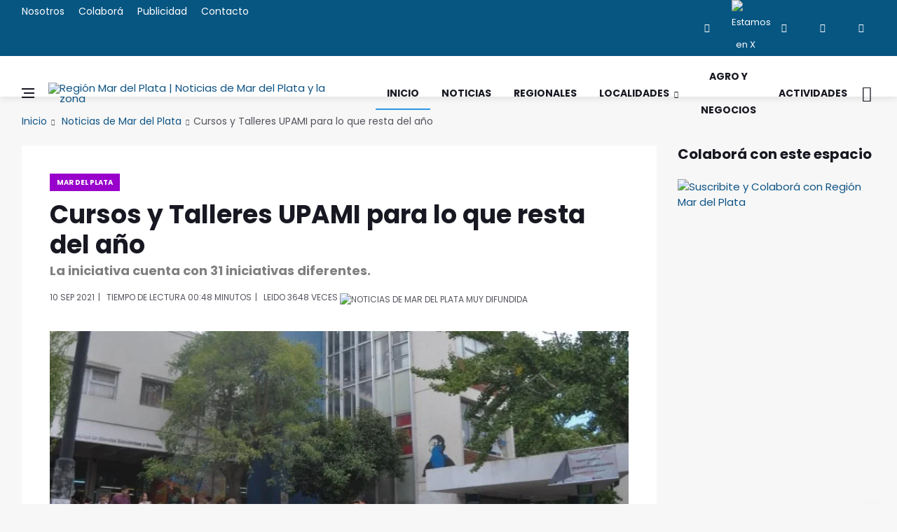

--- FILE ---
content_type: text/html
request_url: https://regionmardelplata.com/ver-noticia.asp?noticia=general-pueyrredon-cursos-y-talleres-upami-para-lo-que-resta-del-a%C3%B1o&codigo=13456
body_size: 9723
content:
<!DOCTYPE html>
<html lang="es-ES" xmlns:fb="http://ogp.me/ns/fb#">

<head><meta charset="utf-8"><title>Cursos y Talleres UPAMI para lo que resta del año | Noticias de Mar del Plata</title>
<link rel="dns-prefetch" href="//connect.facebook.net"><link rel="dns-prefetch" href="//fonts.gstatic.com"><link rel="dns-prefetch" href="//www.gstatic.com"><link rel="dns-prefetch" href="//fonts.googleapis.com"><link rel="dns-prefetch" href="//ajax.cloudflare.com"><link rel="dns-prefetch" href="//cdnjs.cloudflare.com"><link rel="dns-prefetch" href="//google-analytics.com"><link rel="dns-prefetch" href="//www.google-analytics.com"><link rel="dns-prefetch" href="//ssl.google-analytics.com">
<link rel="canonical" href="https://regionmardelplata.com/ver-noticia.asp?noticia=mar-del-plata-hoy-cursos-y-talleres-upami-para-lo-que-resta-del-ano&codigo=13456">
<script src="/cdn-cgi/scripts/7d0fa10a/cloudflare-static/rocket-loader.min.js" data-cf-settings="d14054cfc0bf109a87169a42-|49"></script><link rel="preload" href="https://fonts.googleapis.com/css2?family=Poppins:ital,wght@0,400;0,700;1,400&display=swap" as="style" onload="this.onload=null;this.rel='stylesheet'"/>
<meta name="theme-color" content="#075682"><meta name="msapplication-navbutton-color" content="#075682"><meta name="apple-mobile-web-app-status-bar-style" content="#075682"><meta name="viewport" content="width=device-width, initial-scale=1.0, maximum-scale=6.0, user-scalable=no, shrink-to-fit=no">
<meta name="description" content="La iniciativa cuenta con 31 iniciativas diferentes."><meta name="keywords" content="region, mar del plata, Cursos, Talleres, UPAMI, Para, Resta">
<meta name="author" content="Región Mar del Plata | Noticias de Mar del Plata y la zona"><script async src="js/lazysizes.min.js" type="d14054cfc0bf109a87169a42-text/javascript"></script>
<link rel="stylesheet" href="css/bootstrap.min.css" /><link rel="stylesheet" href="css/font-icons.css" /><link rel="stylesheet" href="css/style.css" />
<link rel="icon" type="image/ico" href="img/favicon.png"><link rel="apple-touch-icon" href="img/apple-touch-icon.png" /><link rel="apple-touch-icon" sizes="57x57" href="img/apple-touch-icon-57x57.png" /><link rel="apple-touch-icon" sizes="72x72" href="img/apple-touch-icon-72x72.png" /><link rel="apple-touch-icon" sizes="76x76" href="img/apple-touch-icon-76x76.png" /><link rel="apple-touch-icon" sizes="114x114" href="img/apple-touch-icon-114x114.png" /><link rel="apple-touch-icon" sizes="120x120" href="img/apple-touch-icon-120x120.png" /><link rel="apple-touch-icon" sizes="144x144" href="img/apple-touch-icon-144x144.png" /><link rel="apple-touch-icon" sizes="152x152" href="img/apple-touch-icon-152x152.png" /><link rel="apple-touch-icon" sizes="180x180" href="img/apple-touch-icon-180x180.png" />
<meta property="og:title" content="Mar del Plata | Cursos y Talleres UPAMI para lo que resta del año" /><meta property="og:url" content="https://regionmardelplata.com/ver-noticia.asp?noticia=mar-del-plata-hoy-cursos-y-talleres-upami-para-lo-que-resta-del-ano&codigo=13456" /><meta property="og:description" content="Cursos y Talleres UPAMI para lo que resta del año. Desde la Facultad de Ciencias de la Salud y Trabajo Social de la Universidad Nacional de Mar del Plata presentaron la Oferta de Cursos y Talleres UPAMI para el segundo cuatrimestre 2021.

Con el objetivo de promover un envejecimiento activo y salud" /><meta property="og:type" content="website" /><meta property="og:site_name" content="regionmardelplata.com" /><meta property="og:locale" content="es-AR" /><meta property="og:updated_time" content="9/10/2021" />
<meta property="og:image:width" content="200" /><meta property="og:image:height" content="200" /><meta property="og:image" content="https://regionmardelplata.com/admin/recursos/noticias/2021/2021-cursos-y-talleres-upami-para-lo-que-resta-del-ano.webp" /><meta name="twitter:image" content="https://regionmardelplata.com/admin/recursos/noticias/2021/2021-cursos-y-talleres-upami-para-lo-que-resta-del-ano.webp" /><meta name="twitter:site" content="@regionmardelok" />
<meta name="twitter:card" content="summary_large_image" /><meta name="twitter:title" content="Mar del Plata - Cursos y Talleres UPAMI para lo que resta del año" /><meta name="twitter:description" content="Cursos y Talleres UPAMI para lo que resta del año. Desde la Facultad de Ciencias de la Salud y Trabajo Social de la Universidad Nacional de Mar del Plata presentaron la Oferta de Cursos y Talleres UPAMI para el segundo cuatrimestre 2021.

Con el objetivo de promover un envejecimiento activo y salud" /><meta property="article:publisher" content="https://www.facebook.com/regionmardel" /><meta property="article:author" content="https://www.facebook.com/regionmardel" />
<meta property="article:tag" content="Cursos" /><meta property="article:tag" content="Talleres" /><meta property="article:tag" content="UPAMI" /><meta property="article:tag" content="Para" /><meta property="article:tag" content="Resta" />
<meta property="article:tag" content="Cursos y Talleres UPAMI para lo que resta del año" /><meta property="article:tag" content="Noticias de Mar del Plata" /><meta property="article:tag" content="Mar del Plata" /><meta property="article:tag" content="noticas Mar del Plata" /><meta property="article:tag" content="mar del plata y la región" /><meta property="article:tag" content="Noticias marplatenses" /><meta property="article:tag" content="Noticias de Mar del Plata" /><meta property="article:section" content="Mar del Plata" /><meta property="article:published_time" content="9/10/2021" /><meta property="fb:pages" content="114723915387476" /><meta name="dc.title" content="Mar del Plata - Cursos y Talleres UPAMI para lo que resta del año" /><meta name="dc.description" content="Cursos y Talleres UPAMI para lo que resta del año. Desde la Facultad de Ciencias de la Salud y Trabajo Social de la Universidad Nacional de Mar del Plata presentaron la Oferta de Cursos y Talleres UPAMI para el segundo cuatrimestre 2021.

Con el objetivo de promover un envejecimiento activo y salud" />
<meta name="dc.subject" content="noticias;información;Mar del Plata" /><meta name="dc.language" scheme="dcterms.rfc4646" content="es-ES" /><meta name="dc.publisher" scheme="dcterms.url" content="https://regionmardelplata.com" /><meta name="robots" content="index, follow" /><meta name="googlebot" content="index, follow" />
<script data-ad-client="ca-pub-7436978359032729" async src="https://pagead2.googlesyndication.com/pagead/js/adsbygoogle.js" type="d14054cfc0bf109a87169a42-text/javascript"></script>
<script async type="application/ld+json">{"@context": "http://schema.org","@type": "NewsArticle","genre":"News","mainEntityOfPage":{"@type": "WebPage","@id": "https://regionmardelplata.com/ver-noticia.asp?noticia=mar-del-plata-hoy-cursos-y-talleres-upami-para-lo-que-resta-del-ano&codigo=13456"},"headline": "Cursos y Talleres UPAMI para lo que resta del año","alternativeHeadline": "La iniciativa cuenta con 31 iniciativas diferentes.","url": "https://regionmardelplata.com/ver-noticia.asp?noticia=mar-del-plata-hoy-cursos-y-talleres-upami-para-lo-que-resta-del-ano&codigo=13456","image":[{"@context": "http://schema.org","@type": "ImageObject","url": "https://regionmardelplata.com/admin/recursos/noticias/2021/2021-cursos-y-talleres-upami-para-lo-que-resta-del-ano.webp","height": 360,"width": 860}],"dateCreated": "9/10/2021","datePublished": "9/10/2021","dateModified": "9/10/2021","description": "La iniciativa cuenta con 31 iniciativas diferentes.","articleBody": "Desde la Facultad de Ciencias de la Salud y Trabajo Social de la Universidad Nacional de Mar del Plata presentaron la Oferta de Cursos y Talleres UPAMI para el segundo cuatrimestre 2021.

Con el objetivo de promover un envejecimiento activo y saludable, desde un enfoque de derechos y con perspectiva de género, ofrecen 31 propuestas gratuitas que se cursan de manera virtual para personas afiliadas al PAMI.

El Programa UPAMI es coordinado por Lucrecia Albornoz y está conformado por cursos y talleres dictados por integrantes de la Facultad docentes, graduadas, extensionistas e investigadoras con formación y/o experiencias de trabajo con personas mayores.

Los interesados en participar de estos talleres pueden informarse o inscribirse por medio del portal  target=_blankhttps//comunidad.pami.org.ar/talleresycursos/inicio>Comunidad PAMI.","articleSection": "Mar del Plata","author": {"@type": "Organization","name": "Redacción Región Mar del Plata"},"keywords": ["Noticia, Mar del Plata, Cursos, Talleres, UPAMI, Para, Resta"],"publisher": {"@type": "NewsMediaOrganization","name": "Región Mar del Plata","url": "https://regionmardelplata.com","logo": {"@type": "ImageObject","url": "https://regionmardelplata.com/img/logo.png","width": 260,"height": 42}},"speakable": {"@type": "SpeakableSpecification","xpath": ["/html/head/meta[@property='og:title']/@content","/html/head/meta[@name='description']/@content"]},"address": "Mar del Plata","sameAs": ["https://www.facebook.com/regionmardelplata","https://twitter.com/regionmardel","https://linkedin.com/company/region-mar-del-plata","https://www.instagram.com/regionmardel"]}</script>
</head>
<body class="bg-light style-fashion">
<div id="fb-root"></div>
<script type="d14054cfc0bf109a87169a42-text/javascript">(function(d, s, id) {var js, fjs = d.getElementsByTagName(s)[0];if (d.getElementById(id)) return;js = d.createElement(s); js.id = id;js.src = "//connect.facebook.net/es_ES/sdk.js#xfbml=1&version=v2.8&appId=166552123422773";fjs.parentNode.insertBefore(js, fjs);}(document, 'script', 'facebook-jssdk'));</script>
<div class="content-overlay"></div>
<header class="sidenav" id="sidenav"><div class="sidenav__close"><button class="sidenav__close-button" id="sidenav__close-button" aria-label="close sidenav"><i class="ui-close sidenav__close-icon"></i></button></div><nav class="sidenav__menu-container"><ul class="sidenav__menu" role="menubar"><h3 class="sidenav__menu-url"><strong>Noticias de Mar del Plata y Zona</strong></h3><li><a title="Página Principal de Región Mar del Plata | Noticias de Mar del Plata y la zona" href="index.asp" class="sidenav__menu-url">Inicio</a></li><li><a title="Noticias de Región Mar del Plata" href="noticias-region-mar-del-plata.asp?cmd=reset" class="sidenav__menu-url">Noticias</a></li><li><a title="Noticias de Región Mar del Plata" href="noticias-region.asp?categoria=1&region=Regionales&cmd=reset" class="sidenav__menu-url">Regionales</a></li><li><a title="Localidades de Región Mar del Plata" href="#" class="sidenav__menu-url">Localidades</a><button class="sidenav__menu-toggle" aria-haspopup="true" aria-label="Open dropdown"><i class="ui-arrow-down"></i></button><ul class="sidenav__menu-dropdown"><li><a class="sidenav__menu-url" title="Noticias de Balcarce" href="noticias-region.asp?categoria=7&start=1">Balcarce</a></li><li><a class="sidenav__menu-url" title="Noticias de Miramar y General Alvarado" href="noticias-region.asp?categoria=10&start=1">General Alvarado</a></li><li><a class="sidenav__menu-url" title="Noticias de Mar del Plata y General Pueyrredon" href="noticias-region.asp?categoria=9&start=1">General Pueyrredon</a></li><li><a class="sidenav__menu-url" title="Noticias de Loberia" href="noticias-region.asp?categoria=4&start=1">Loberia</a></li><li><a class="sidenav__menu-url" title="Noticias de Mar Chiquita" href="noticias-region.asp?categoria=6&start=1">Mar Chiquita</a></li><li><a class="sidenav__menu-url" title="Noticias de Necochea" href="noticias-region.asp?categoria=3&start=1">Necochea</a></li><li><a class="sidenav__menu-url" title="Noticias de Tandil" href="noticias-region.asp?categoria=8&start=1">Tandil</a></li><li><a class="sidenav__menu-url" title="Noticias de Villa Gesell" href="noticias-region.asp?categoria=5&start=1">Villa Gesell</a></li></ul></li><li><a title="Turismo en Mar del Plata y zona" href="#" class="sidenav__menu-url">Turismo</a><button class="sidenav__menu-toggle" aria-haspopup="true" aria-label="Open dropdown"><i class="ui-arrow-down"></i></button><ul class="sidenav__menu-dropdown"><li><a  class="sidenav__menu-url" title="Balcarce" href="ver-ciudad-bonaerense.asp?codigo=7">Balcarce</a></li><li><a class="sidenav__menu-url" title="Miramar y General Alvarado" href="ver-ciudad-bonaerense.asp?codigo=10">General Alvarado</a></li><li><a class="sidenav__menu-url" title="Mar del Plata y General Pueyrredon" href="ver-ciudad-bonaerense.asp?codigo=9">General Pueyrredon</a></li><li><a class="sidenav__menu-url" title="Loberia" href="ver-ciudad-bonaerense.asp?codigo=4">Loberia</a></li><li><a class="sidenav__menu-url" title="Mar Chiquita" href="ver-ciudad-bonaerense.asp?codigo=6">Mar Chiquita</a></li><li><a class="sidenav__menu-url" title="Necochea" href="ver-ciudad-bonaerense.asp?codigo=3">Necochea</a></li><li><a class="sidenav__menu-url" title="Tandil" href="ver-ciudad-bonaerense.asp?codigo=8">Tandil</a></li><li><a class="sidenav__menu-url" title="Villa Gesell" href="ver-ciudad-bonaerense.asp?codigo=5">Villa Gesell</a></li></ul></li><li><a title="Agro y Negocios en Región Mar del Plata" href="noticias-region.asp?categoria=0&region=Agro-y-Negocios&cmd=reset" class="sidenav__menu-url">Agro y Negocios</a></li><li><a title="Conciertos, Recitales y Eventos de Mar del Plata y la región" href="actividades-region-mar-del-plata.asp" class="sidenav__menu-url">Actividades Zonales</a></li><li><a title="Contacte a Región Mar del Plata" href="consultas.asp" class="sidenav__menu-url">Contacto</a></li></ul></nav><div class="socials sidenav__socials"><a href="https://www.facebook.com/regionmardel" target="_blank" class="social social-facebook" title="Facebook"><i class="ui-facebook"></i></a><a href="https://twitter.com/regionmardelok" target="_blank" class="social social-twitter" title="Estamos en X"><img src="img/x.webp" alt="Estamos en X"  title="Estamos en X" height="12" width="12"></a><a href="https://instagram.com/regionmardelok" target="_blank" class="social social-instagram" title="Instagram"><i class="ui-instagram"></i></a><a href="http://linkedin.com/company/region-mar-del-plata" target="_blank" class="social social-linkedin" title="Linkedin"><i class="ui-linkedin"></i></a><a href="https://www.youtube.com/channel/UC8dsJMYge2GBONe4HLomHKg" target="_blank" class="social social-youtube" title="Youtube"><i class="ui-youtube"></i></a></div></header>
<main class="main oh" id="main">
<div class="top-bar d-none d-lg-block"><div class="container"><div class="row"><div class="col-lg-6"><ul class="top-menu"><li><a title="Sobre el equipo de Región Mar del Plata" href="nosotros.asp">Nosotros</a></li><li><a title="Cómo colaborar con Región Mar del Plata" href="colabora.asp">Colaborá</a></li><li><a title="Para publicitar en Región Mar del Plata" href="publicidad.asp">Publicidad</a></li><li><a title="Contacte a Región Mar del Plata" href="consultas.asp">Contacto</a></li></ul></div><div class="col-lg-6"><div class="socials nav__socials socials--nobase socials--white justify-content-end"><a href="https://www.facebook.com/regionmardel" target="_blank" class="social social-facebook" title="Facebook"><i class="ui-facebook"></i></a><a href="https://twitter.com/regionmardelok" target="_blank" class="social social-twitter" title="Estamos en X"><img src="img/x.webp" title="Estamos en X" alt="Estamos en X" height="12" width="12"></a><a href="https://instagram.com/regionmardelok" target="_blank" class="social social-instagram" title="Instagram"><i class="ui-instagram"></i></a><a href="http://linkedin.com/company/region-mar-del-plata" target="_blank" class="social social-linkedin" title="Linkedin"><i class="ui-linkedin"></i></a><a href="https://www.youtube.com/channel/UC8dsJMYge2GBONe4HLomHKg" target="_blank" class="social social-youtube" title="Youtube"><i class="ui-youtube"></i></a></div></div></div></div></div>       
<header class="nav">
<div class="nav__holder nav--sticky"><div class="container relative"><div class="flex-parent">
<button class="nav-icon-toggle" id="nav-icon-toggle" aria-label="Abrir Menú Lateral"><span class="nav-icon-toggle__box"><span class="nav-icon-toggle__inner"></span></span></button> 
<a href="\" title="Noticias y Actividades de Mar del Plata y su zona de influencia. Turismo regional" class="logo"><img width="260" height="42" class="logo__img" src="img/logo.webp" srcset="img/logo.webp 1x, img/logo@2x.webp 2x" alt="Región Mar del Plata | Noticias de Mar del Plata y la zona" title="Noticias y Actividades de Mar del Plata y su zona de influencia. Turismo regional"></a>
<nav class="flex-child nav__wrap d-none d-lg-block"><ul class="nav__menu"><li class="active"><a title="Región Mar del Plata | Noticias de Mar del Plata y la zona" href="\">Inicio</a></li><li><a title="Noticias de Mar del Plata y la Zona" href="noticias-region-mar-del-plata.asp?cmd=reset">Noticias</a></li><li><a title="Noticias del Sudeste bonaerense" href="noticias-region.asp?categoria=1&region=Regionales&cmd=reset">Regionales</a></li><li class="nav__dropdown"><a href="#" title="Ciudades del Sudeste bonaerense">Localidades</a><ul class="nav__dropdown-menu"><li><a title="Noticias de Balcarce" href="noticias-region.asp?categoria=7&start=1">Balcarce</a></li><li><a title="Noticias de Miramar y General Alvarado" href="noticias-region.asp?categoria=10&start=1">General Alvarado</a></li><li><a title="Noticias de Mar del Plata y General Pueyrredon" href="noticias-region.asp?categoria=9&start=1">General Pueyrredon</a></li><li><a title="Noticias de Loberia" href="noticias-region.asp?categoria=4&start=1">Loberia</a></li><li><a title="Noticias de Mar Chiquita" href="noticias-region.asp?categoria=6&start=1">Mar Chiquita</a></li><li><a title="Noticias de Necochea" href="noticias-region.asp?categoria=3&start=1">Necochea</a></li><li><a title="Noticias de Tandil" href="noticias-region.asp?categoria=8&start=1">Tandil</a></li><li><a title="Noticias de Villa Gesell" href="noticias-region.asp?categoria=5&start=1">Villa Gesell</a></li></ul></li>
<li><a title="Agro y Negocios" href="noticias-region.asp?categoria=0&region=Agro-y-Negocios&cmd=reset">Agro y Negocios</a></li>
<li><a title="Espectáculos, Recitales, Conciertos en Mar del Plata y la Zona" href="actividades-region-mar-del-plata.asp">Actividades</a></li></ul> 
</nav> 
<div class="nav__right"><div class="nav__right-item nav__search"><a title="Buscar una Noticia de Mar del Plata y la Región" href="#" class="nav__search-trigger" id="nav__search-trigger"><i class="ui-search nav__search-trigger-icon"></i></a><div class="nav__search-box" id="nav__search-box"><form class="nav__search-form" method="get" action="noticias-region-mar-del-plata.asp?psearch="><input type="text" name="psearch" placeholder="¿Qué noticia buscas?..." class="nav__search-input"><button type="submit" class="search-button btn btn-lg btn-color btn-button"><i class="ui-search nav__search-icon"></i></button></form></div></div></div></div></div></div>
</header> 	

<div class="container">
<ul class="breadcrumbs">
<li class="breadcrumbs__item"><a title="Región Mar del Plata | Noticias de Mar del Plata y la zona" href="index.asp">Inicio</a></li>
<li class="breadcrumbs__item"><a title="Noticias de Mar del Plata" href="noticias-region.asp?categoria=9">Noticias de Mar del Plata</a></li><li class="breadcrumbs__item breadcrumbs__item--current">Cursos y Talleres UPAMI para lo que resta del año</li>		
</ul>
</div>
<div class="main-container container" id="main-container">
<div class="row"><div class="col-lg-9 blog__content mb-72">
<div class="content-box">           
<article class="entry mb-0">
<div class="single-post__entry-header entry__header">
<a title="Noticias de General Pueyrredon" href="noticias-region.asp?categoria=9&region=general-pueyrredon" class="entry__meta-category entry__meta-category--label entry__meta-category--9-">Mar del Plata</a>
<h1 class="single-post__entry-title">Cursos y Talleres UPAMI para lo que resta del año</h1>
<h5>La iniciativa cuenta con 31 iniciativas diferentes.</h5>
<div class="entry__meta-holder">
<ul class="entry__meta">
<li>
10 Sep 2021</li>
<li>Tiempo de Lectura 00:48	minutos</li>
<li><span>leido </span>3648 veces <img alt='Noticias de Mar del Plata MUY difundida' title='Noticias de Mar del Plata MUY difundida' class='fuego' src=img/fuego.webp></li>
</ul>
</div></div> 
<div class="entry__img-holder"><script src="/cdn-cgi/scripts/7d0fa10a/cloudflare-static/rocket-loader.min.js" data-cf-settings="d14054cfc0bf109a87169a42-|49"></script><img src="admin/recursos/noticias/2021/2021-cursos-y-talleres-upami-para-lo-que-resta-del-ano.webp" onerror="this.src='img/sin-imagen-2.webp';" alt="Noticias de Mar del Plata. Cursos y Talleres UPAMI para lo que resta del año" title="Noticias de Mar del Plata. Cursos y Talleres UPAMI para lo que resta del año" class="type:primaryImage entry__img_gral"></div>
<div class="entry__article-wrap"><div class="entry__share"><div class="sticky-col">
<div class="socials socials--rounded socials--large">
<a class="social social-facebook" href="https://www.facebook.com/sharer/sharer.php?u=https://regionmardelplata.com/ver-noticia.asp?codigo=13456" aria-label="facebook" data-toggle="tooltip" title="Compartir en facebook"><i class="ui-facebook"></i></a>
<a class="social social-twitter" href="https://twitter.com/intent/tweet?text=Cursos y Talleres UPAMI para lo que resta del año @regionmardelok %20%23Talleres %20%23MardelPlata%20%23MardelPlata en https://regionmardelplata.com/ver-noticia.asp?codigo=13456" data-toggle="tooltip" aria-label="twitter" title="Compartir en X"><img src="img/x.webp" title="Estamos en X" height="15" width="15"></a>
<a href="#" onclick="if (!window.__cfRLUnblockHandlers) return false; Enviar_Whatsapp('Te sugiero mires esta Noticia de Región Mar del Plata, seguramente te será muy interesante https://regionmardelplata.com/ver-noticia.asp?noticia=mar-del-plata-hoy-cursos-y-talleres-upami-para-lo-que-resta-del-ano&codigo=13456'); return false" class="social social-whatsapp" title="Compartí esta Noticia con Amigos en WhatsApp" target="_blank" aria-label="whatsapp" data-cf-modified-d14054cfc0bf109a87169a42-=""><i class="ui-whatsapp"></i></a>
<a class="social social-email" href="/cdn-cgi/l/email-protection#[base64]" title="Recomendá esta Noticia" target="_blank" aria-label="email"><i class="ui-email"></i></a>
<a class="social social-pinterest" href="https://pinterest.com/pin/create/button/?url=https://regionmardelplata.com/ver-noticia.asp?noticia=mar-del-plata-hoy-cursos-y-talleres-upami-para-lo-que-resta-del-ano&codigo=13456&media=https://regionmardelplata.com/admin/recursos/noticias/2021/2021-cursos-y-talleres-upami-para-lo-que-resta-del-ano.webp&description=Región+Mar+del+Plata+|+Noticias+de+Mar+del+Plata+y+la+zona+Cursos+y+Talleres+UPAMI+para+lo+que+resta+del+año" title="pinterest" target="_blank" aria-label="pinterest"><i class="ui-pinterest"></i></a>
</div></div></div> 
<div class="entry__article">

<p>Desde la Facultad de Ciencias de la Salud y Trabajo Social de la Universidad Nacional de Mar del Plata presentaron la Oferta de Cursos y Talleres UPAMI para el segundo cuatrimestre 2021.<br><br>Con el objetivo de promover un envejecimiento activo y saludable, desde un enfoque de derechos y con perspectiva de género, ofrecen 31 propuestas gratuitas que se cursan de manera virtual para personas afiliadas al PAMI.<br><br>El Programa UPAMI es coordinado por Lucrecia Albornoz y está conformado por cursos y talleres dictados por integrantes de la Facultad (docentes, graduadas, extensionistas e investigadoras) con formación y/o experiencias de trabajo con personas mayores.<br><br>Los interesados en participar de estos talleres pueden informarse o inscribirse por medio del portal <a target='_blank' href='https://comunidad.pami.org.ar/talleresycursos/inicio'>Comunidad PAMI</a>.</p>

<div class="entry__tags pb-40">
<i class="ui-tags"></i>
<span class="entry__tags-label">Tags:</span>
<a rel='tag'>Cursos</a><a rel='tag'>Talleres</a><a rel='tag'>UPAMI</a>					
<a title="Noticias de Mar del Plata" href="noticias-region.asp?categoria=9&region=general-pueyrredon" rel="tag">General Pueyrredon</a>					

<a title="Noticias de General Pueyrredon" href="noticias-region.asp?categoria=9&region=general-pueyrredon" rel="tag">Mar del Plata</a>
													
</div>
<div class="col-lg-3 col-md-3 pt-16">
<div class="fb-like" data-href="https://regionmardelplata.com/ver-noticia.asp?noticia=mar-del-plata-hoy-cursos-y-talleres-upami-para-lo-que-resta-del-ano&codigo=13456" data-layout="button_count" data-action="like" data-size="large" data-show-faces="true" data-share="false"></div>
</div></div></div>
<h4 class="page-header"><i class="fa fa-comment-o"></i> Nos interesan tus comentarios de esta noticia de Mar del Plata</h4>	
<div class="fb-comments" data-href="https://regionmardelplata.com/ver-noticia.asp?noticia=mar-del-plata-hoy-cursos-y-talleres-upami-para-lo-que-resta-del-ano&codigo=13456" data-width="100%" data-num-posts="10" data-order-by="social" style="width: 100%;"></div>														

<div class="text-center pt-16">
<!-- Todo el Largo -->
<ins class="adsbygoogle" style="display:inline-block;width:728px;height:90px" data-ad-client="ca-pub-7436978359032729" data-ad-slot="7134868342"></ins>
<script data-cfasync="false" src="/cdn-cgi/scripts/5c5dd728/cloudflare-static/email-decode.min.js"></script><script type="d14054cfc0bf109a87169a42-text/javascript">(adsbygoogle = window.adsbygoogle || []).push({});</script>
</div>

<section class="section related-posts mt-40 mb-0">
<div class="title-wrap title-wrap--line title-wrap--pr"><h4 class="page-header">Ahora más Noticias de Mar del Plata</h4></div>
<div id="owl-posts-3-items" class="owl-carousel owl-theme owl-carousel--arrows-outside">
		  	  
<article class="entry thumb thumb--size-1">
<div class="entry__img-holder thumb__img-holder" style="background-image: url('admin/recursos/noticias/2026/2026-las-formas-en-las-que-el-country-impactara-en-el-bosque-y-la-mini.webp');">
<div class="bottom-gradient"></div> 
<div class="thumb-text-holder thumb-text-holder--4">
<h2 class="thumb-entry-title">
<a title="General Pueyrredon. Las formas en las que el country impactará en el bosque y la zona" href="ver-noticia.asp?noticia=mar-del-plata-ahora-las-formas-en-las-que-el-country-impactara-en-el-bosque-y-la-zona&codigo=25013">Las formas en las que el country impactará en el bosque y la zona</a>
</h2>
</div>
<a class="thumb-url" title="General Pueyrredon. Las formas en las que el country impactará en el bosque y la zona" href="ver-noticia.asp?noticia=mar-del-plata-ahora-las-formas-en-las-que-el-country-impactara-en-el-bosque-y-la-zona&codigo=25013"></a>
</div>
</article>
		  	  
<article class="entry thumb thumb--size-1">
<div class="entry__img-holder thumb__img-holder" style="background-image: url('admin/recursos/noticias/2026/2026-la-fragata-libertad-llego-a-mar-del-plata-y-abre-sus-puertas-mini.webp');">
<div class="bottom-gradient"></div> 
<div class="thumb-text-holder thumb-text-holder--4">
<h2 class="thumb-entry-title">
<a title="General Pueyrredon. La fragata Libertad llegó a Mar del Plata y abre sus puertas al público" href="ver-noticia.asp?noticia=mar-del-plata-hoy-la-fragata-libertad-llego-a-mar-del-plata-y-abre-sus-puertas-al-publico&codigo=25010">La fragata Libertad llegó a Mar del Plata y abre sus puertas al público</a>
</h2>
</div>
<a class="thumb-url" title="General Pueyrredon. La fragata Libertad llegó a Mar del Plata y abre sus puertas al público" href="ver-noticia.asp?noticia=mar-del-plata-hoy-la-fragata-libertad-llego-a-mar-del-plata-y-abre-sus-puertas-al-publico&codigo=25010"></a>
</div>
</article>
		  	  
<article class="entry thumb thumb--size-1">
<div class="entry__img-holder thumb__img-holder" style="background-image: url('admin/recursos/noticias/2026/2026-operativo-de-limpieza-y-puesta-en-valor-en-plaza-belgrano-mini.webp');">
<div class="bottom-gradient"></div> 
<div class="thumb-text-holder thumb-text-holder--4">
<h2 class="thumb-entry-title">
<a title="General Pueyrredon. Operativo de limpieza y puesta en valor en Plaza Belgrano" href="ver-noticia.asp?noticia=mar-del-plata-ahora-operativo-de-limpieza-y-puesta-en-valor-en-plaza-belgrano&codigo=25005">Operativo de limpieza y puesta en valor en Plaza Belgrano</a>
</h2>
</div>
<a class="thumb-url" title="General Pueyrredon. Operativo de limpieza y puesta en valor en Plaza Belgrano" href="ver-noticia.asp?noticia=mar-del-plata-ahora-operativo-de-limpieza-y-puesta-en-valor-en-plaza-belgrano&codigo=25005"></a>
</div>
</article>
		  	  
<article class="entry thumb thumb--size-1">
<div class="entry__img-holder thumb__img-holder" style="background-image: url('admin/recursos/noticias/2026/2026-prevencion-y-controles-gratuitos-de-cancer-de-piel-en-mar-de-mini.webp');">
<div class="bottom-gradient"></div> 
<div class="thumb-text-holder thumb-text-holder--4">
<h2 class="thumb-entry-title">
<a title="General Pueyrredon. Prevención y controles gratuitos de cáncer de piel en Mar del Plata" href="ver-noticia.asp?noticia=mar-del-plata-ahora-prevencion-y-controles-gratuitos-de-cancer-de-piel-en-mar-del-plata&codigo=24999">Prevención y controles gratuitos de cáncer de piel en Mar del Plata</a>
</h2>
</div>
<a class="thumb-url" title="General Pueyrredon. Prevención y controles gratuitos de cáncer de piel en Mar del Plata" href="ver-noticia.asp?noticia=mar-del-plata-ahora-prevencion-y-controles-gratuitos-de-cancer-de-piel-en-mar-del-plata&codigo=24999"></a>
</div>
</article>
		  	  
<article class="entry thumb thumb--size-1">
<div class="entry__img-holder thumb__img-holder" style="background-image: url('admin/recursos/noticias/2026/2026-la-fragata-libertad-abre-al-publico-en-mar-del-plata-mini.webp');">
<div class="bottom-gradient"></div> 
<div class="thumb-text-holder thumb-text-holder--4">
<h2 class="thumb-entry-title">
<a title="General Pueyrredon. La fragata Libertad abre al público en Mar del Plata" href="ver-noticia.asp?noticia=mar-del-plata-ahora-la-fragata-libertad-abre-al-publico-en-mar-del-plata&codigo=24995">La fragata Libertad abre al público en Mar del Plata</a>
</h2>
</div>
<a class="thumb-url" title="General Pueyrredon. La fragata Libertad abre al público en Mar del Plata" href="ver-noticia.asp?noticia=mar-del-plata-ahora-la-fragata-libertad-abre-al-publico-en-mar-del-plata&codigo=24995"></a>
</div>
</article>
 				  
</div> 
<div class="text-center"><ins class="adsbygoogle" style="display:inline-block;width:728px;height:90px" data-ad-client="ca-pub-7436978359032729" data-ad-slot="8964817159"></ins><script type="d14054cfc0bf109a87169a42-text/javascript">(adsbygoogle = window.adsbygoogle || []).push({});</script></div> 
</section>            
</article> 
</div> 
</div> 

<aside class="col-lg-3 sidebar sidebar--right-remover">

<aside class="widget widget-latest-videos"><h4 class="widget-title">Colaborá con este espacio</h4><a title="Suscribite a Región Mar del Plata" target="blank" href="colabora.asp"><img title="Suscribite y Colaborá con Región Mar del Plata" alt="Suscribite y Colaborá con Región Mar del Plata" width="100%" src="img/banner-colaboracion.webp"></a></aside>
<aside class="widget widget-popular-posts text-center"><ins class="adsbygoogle" style="display:inline-block;width:280px;height:600px" data-ad-client="ca-pub-7436978359032729" data-ad-slot="7765423739"></ins><script type="d14054cfc0bf109a87169a42-text/javascript">(adsbygoogle = window.adsbygoogle || []).push({});</script></aside>
<aside class="widget widget-latest-videos">
<h4 class="widget-title">Más Noticias de Hoy</h4>

<article class="entry">
<div class="entry__img-holder"><a title="Necochea. Scouts de todo el país participan del campamento nacional en Necochea" href="ver-noticia.asp?noticia=necochea-hoy-scouts-de-todo-el-pais-participan-del-campamento-nacional-en-necochea&codigo=25016"><div class="thumb-container thumb-50"><script src="/cdn-cgi/scripts/7d0fa10a/cloudflare-static/rocket-loader.min.js" data-cf-settings="d14054cfc0bf109a87169a42-|49"></script><img data-src="admin/recursos/noticias/2026/2026-scouts-de-todo-el-pais-participan-del-campamento-nacional-en-mini.webp" onerror="this.src='img/sin-imagen.webp';" class="entry__img lazyload" title="Necochea. Scouts de todo el país participan del campamento nacional en Necochea" alt="Necochea. Scouts de todo el país participan del campamento nacional en Necochea"></div></a></div>
<div class="entry__body"><div class="entry__header"><h2 class="entry__title"><a title="Necochea. Scouts de todo el país participan del campamento nacional en Necochea" href="ver-noticia.asp?noticia=necochea-hoy-scouts-de-todo-el-pais-participan-del-campamento-nacional-en-necochea&codigo=25016">Necochea. Scouts de todo el país participan del campamento nacional en Necochea</a></h2></div></div>
</article>

<article class="entry">
<div class="entry__img-holder"><a title="Turismo. Turismo en Tandil: consejos oficiales para visitantes responsables" href="ver-noticia.asp?noticia=turismo-ahora-turismo-en-tandil-consejos-oficiales-para-visitantes-responsables&codigo=25015"><div class="thumb-container thumb-50"><script src="/cdn-cgi/scripts/7d0fa10a/cloudflare-static/rocket-loader.min.js" data-cf-settings="d14054cfc0bf109a87169a42-|49"></script><img data-src="admin/recursos/noticias/2026/2026-turismo-en-tandil-consejos-oficiales-para-visitantes-respon-mini.webp" onerror="this.src='img/sin-imagen.webp';" class="entry__img lazyload" title="Turismo. Turismo en Tandil: consejos oficiales para visitantes responsables" alt="Turismo. Turismo en Tandil: consejos oficiales para visitantes responsables"></div></a></div>
<div class="entry__body"><div class="entry__header"><h2 class="entry__title"><a title="Turismo. Turismo en Tandil: consejos oficiales para visitantes responsables" href="ver-noticia.asp?noticia=turismo-ahora-turismo-en-tandil-consejos-oficiales-para-visitantes-responsables&codigo=25015">Turismo. Turismo en Tandil: consejos oficiales para visitantes responsables</a></h2></div></div>
</article>

<article class="entry">
<div class="entry__img-holder"><a title="Agro y Negocios. La Sociedad Rural celebró el acuerdo entre Mercosur y Unión Europea" href="ver-noticia.asp?noticia=agro-y-negocios-hoy-la-sociedad-rural-celebro-el-acuerdo-entre-mercosur-y-union-europea&codigo=25014"><div class="thumb-container thumb-50"><script src="/cdn-cgi/scripts/7d0fa10a/cloudflare-static/rocket-loader.min.js" data-cf-settings="d14054cfc0bf109a87169a42-|49"></script><img data-src="admin/recursos/noticias/2026/2026-la-sociedad-rural-celebro-el-acuerdo-entre-mercosur-y-union--mini.webp" onerror="this.src='img/sin-imagen.webp';" class="entry__img lazyload" title="Agro y Negocios. La Sociedad Rural celebró el acuerdo entre Mercosur y Unión Europea" alt="Agro y Negocios. La Sociedad Rural celebró el acuerdo entre Mercosur y Unión Europea"></div></a></div>
<div class="entry__body"><div class="entry__header"><h2 class="entry__title"><a title="Agro y Negocios. La Sociedad Rural celebró el acuerdo entre Mercosur y Unión Europea" href="ver-noticia.asp?noticia=agro-y-negocios-hoy-la-sociedad-rural-celebro-el-acuerdo-entre-mercosur-y-union-europea&codigo=25014">Agro y Negocios. La Sociedad Rural celebró el acuerdo entre Mercosur y Unión Europea</a></h2></div></div>
</article>
			            
</aside> 

<aside class="widget widget_nosotros"><h4 class="widget-title">Nosotros</h4><p class="newsletter__text">Nos proponemos dar a conocer las noticias relevantes del sudeste de la provincia de Buenos Aires, y tener a <strong>Mar del Plata</strong> como epicentro del eje informativo zonal. Región Mar del Plata es un <strong>portal de noticias</strong>, que se actualizan para que ud. esté informado de todo el acontecer local y zonal. También puede encontrar las actividades culturales, recreativas y deportivas más destacadas de la región.</p></aside> 

<aside class="widget widget_nosotros"><p><a href="https://news.google.com/publications/CAAqBwgKMJnjmQsww-2xAw?hl=es-419&gl=AR&ceid=AR%3Aes-419" target="_blank"><img src="img/google_news_icon.jpg" alt="Seguí ahora todas las noticias de regionmardelplata.com en Google News" title="Seguí ahora todas las noticias de regionmardelplata.com en Google News" style="margin-bottom:20px">Seguí todas las noticias de hoy de Región Mar del Plata en Google News</a></p></aside>
<aside class="widget widget-popular-posts text-center"><ins class="adsbygoogle" style="display:inline-block;width:280px;height:600px" data-ad-client="ca-pub-7436978359032729" data-ad-slot="7765423739"></ins><script type="d14054cfc0bf109a87169a42-text/javascript">(adsbygoogle = window.adsbygoogle || []).push({});</script></aside>

</aside>        
</div></div> 
<div class="text-center pt-20 pb-24">
<ins class="adsbygoogle" style="display:inline-block;width:970px;height:90px" data-ad-client="ca-pub-7436978359032729" data-ad-slot="7134868342"></ins><script type="d14054cfc0bf109a87169a42-text/javascript">(adsbygoogle = window.adsbygoogle || []).push({});</script>
<br><a title="Cómo colaborar con Nosotros" href="colabora.asp"><img class="lazyload" width="970" height="250" data-src="img/banner-horizontal-colaboracion.webp" title="Cómo colaborar con Nosotros" alt="Cómo colaborar con Región Mar del Plata"></a></div> 
<footer class="footer footer--dark"><div class="container title-wrap--line"><div class="footer__widgets"><div class="row">
<div class="col-lg-6 col-md-6"><aside class="widget widget-logo"><a title="Región Mar del Plata | Noticias de Mar del Plata y la zona" href="index.asp"><img title="Página Principal de Región Mar del Plata | Noticias de Mar del Plata y la zona" alt="Página Principal de Región Mar del Plata | Noticias de Mar del Plata y la zona" src="img/logo.webp" width="260" height="62" srcset="img/logo.webp 1x, img/logo@2x.webp 2x" class="logo__img"></a>
<p class="mt-12">Desde este <strong>Portal de Noticias</strong>, ahora le acercamos información del sudeste de la provincia de Buenos Aires. Desde <a title="Portal de Mar del Plata" target="_blank" href="https://puntomardelplata.com"><strong>Mar del Plata</a> y la Zona</strong> le informamos sobre los eventos que le cambian la vida de los bonaerenses. El pulso de <strong>distintas ciudades bonaerenses</strong>, como Mar del Plata, Balcarce, Miramar, Tandil, Necochea y muchas otras se encuentra reflejado en este portal informativo.<br>Agradecemos que nos acompañen aquí y en nuestras distintas redes sociales. Los aportes que puedan hacer para que nuestro espacio crezca y mejore son bienvenidos ya que con esto lograremos mejorar nuestra labor periodística.</p>
<br><div class="socials socials--large socials--white-base socials--rounded mb-24"><a href="https://www.facebook.com/regionmardel" target="_blank" class="social social-facebook" title="Síganos en Facebook"><i class="ui-facebook"></i></a><a href="https://twitter.com/regionmardelok" target="_blank" class="social social-twitter" title="Estamos en Twitter"><img src="img/x-negro.webp" alt="Estamos en X" title="Estamos en X" height="13" width="13"></a><a href="https://instagram.com/regionmardelok" target="_blank" class="social social-instagram" title="A través de Instagram"><i class="ui-instagram"></i></a><a href="http://linkedin.com/company/region-mar-del-plata" target="_blank" class="social social-linkedin" title="A través de Linkedin"><i class="ui-linkedin"></i></a><a href="https://www.youtube.com/channel/UC8dsJMYge2GBONe4HLomHKg" target="_blank" class="social social-youtube" title="A través de nuestro canal de Youtube"><i class="ui-youtube"></i></a></div></aside></div>
<div class="col-lg-3 col-md-6"><aside class="widget widget_mc4wp_form_widget"><h4 class="widget-title">Newsletter</h4><div name="email-boletin" id="email-boletin"><p class="newsletter__text">Lo invitamos a que se suscriba a nuestro newsletter con noticias de Mar del Plata y la Región</p><form method="post" action="#" onsubmit="if (!window.__cfRLUnblockHandlers) return false; return Validar_Consultar_Boletin(this);" class="mc4wp-form" data-cf-modified-d14054cfc0bf109a87169a42-=""><div class="mc4wp-form-fields"><div class="form-group"><input type="email" name="emailsuscriptor" placeholder="Su email"></div><div class="form-group"><input type="submit" class="btn btn-lg btn-color" value="Enviar"></div></div></form></div><div name="email-boletin-ok" id="email-boletin-ok" style="display:none"><img width="304" height="149" title="Su suscripción de envió de manera exitosa" alt="Su suscripción de envió de manera exitosa" class="lazyload" data-src="img/avioncito-de-papel.webp"><p>Ingresamos su email en nuestra base de datos, pronto recibirá nuestros newsletters. Gracias!</p></div></aside></div>
<div class="col-lg-3 col-md-6"><aside class="widget widget-twitter"><h4 class="widget-title">Secciones</h4><div class="tweets-container"><div class="secciones"><a title="Noticias de Balcarce" href="noticias-region.asp?categoria=7&start=1">Balcarce</a></div><div class="secciones"><a title="Noticias de Miramar" href="noticias-region.asp?categoria=10&start=1">General Alvarado</a></div><div class="secciones"><a title="Noticias de Mar del Plata" href="noticias-region.asp?categoria=9&start=1">General Pueyrredon</a></div><div class="secciones"><a title="Noticias de Loberia" href="noticias-region.asp?categoria=4&start=1">Loberia</a></div><div class="secciones"><a title="Noticias de Mar Chiquita" href="noticias-region.asp?categoria=6&start=1">Mar Chiquita</a></div><div class="secciones"><a title="Noticias de Necochea" href="noticias-region.asp?categoria=3&start=1">Necochea</a></div><div class="secciones"><a title="Noticias de Tandil" href="noticias-region.asp?categoria=8&start=1">Tandil</a></div><div class="secciones"><a title="Noticias de Villa Gesell" href="noticias-region.asp?categoria=5&start=1">Villa Gesell</a></div></div></aside></div></div></div></div> 
<div class="footer__bottom footer__bottom--white"><div class="container text-center"><ul class="footer__nav-menu footer__nav-menu--1"><li><a title="Sobre nosotros, los que hacemos este portal de noticias de Mar del Plata y la región" href="nosotros.asp">Nosotros</a></li><li><a title="Cómo colaborar con Región Mar del Plata" href="colabora.asp">Colaborá</a></li><li><a title="Publicite en nuestro portal de noticias" href="publicidad.asp">Publicidad</a></li><li><a title="Contáctenos, háganos llegar sus consultas" href="consultas.asp">Contacto</a></li></ul><p class="copyright">© 2013-2026 | <strong>ISSN</strong> 2718-8825 | <strong>RNPI</strong> -68852497 | 18/1/2026 | Edición n.º 4765 |<br>Región Mar del Plata | Región Mar del Plata | Noticias de Mar del Plata y la zona</p></div></div> 
</footer>
<div id="back-to-top"><a href="#top" title="Subir" aria-label="Subir"><i class="ui-arrow-up"></i></a></div>	
<script type="d14054cfc0bf109a87169a42-text/javascript" src="admin/ew.js"></script>
<script type="d14054cfc0bf109a87169a42-text/javascript">
function Ajax_Asincrono(e){var t;if(window.XMLHttpRequest) t=new XMLHttpRequest;else t=new ActiveXObject("Microsoft.XMLHTTP");t.open("GET",e,true);t.send();return true;}
function Validar_Consultar_Boletin(EW_this) {
if (EW_this.emailsuscriptor && !EW_hasValue(EW_this.emailsuscriptor, "TEXT" )) {alert("Por favor ingrese su email", "Región Mar del Plata | Noticias de Mar del Plata y la zona", function(){ew_SetFocus(EW_this.emailsuscriptor);});return false;}
if (EW_this.emailsuscriptor && !EW_checkemail(EW_this.emailsuscriptor.value)) {alert("Dirección de email inválida, verifique por favor", "Región Mar del Plata | Noticias de Mar del Plata y la zona", function(){ew_SetFocus(EW_this.emailsuscriptor);});return false;}
else {Ajax_Asincrono("mailboletin.asp?email=" + EW_this.emailsuscriptor.value + "&t=" + Math.random());$("#email-boletin").hide("slow");$("#email-boletin-ok").show("slow");return false;}}
</script>	
<script src="js/jquery.min.js" type="d14054cfc0bf109a87169a42-text/javascript"></script><script async src="js/bootstrap.min.js" type="d14054cfc0bf109a87169a42-text/javascript"></script><script async src="js/easing.min.js" type="d14054cfc0bf109a87169a42-text/javascript"></script><script src="js/owl-carousel.min.js" type="d14054cfc0bf109a87169a42-text/javascript"></script><script src="js/flickity.pkgd.min.js" type="d14054cfc0bf109a87169a42-text/javascript"></script><script src="js/jquery.sticky-kit.min.js" type="d14054cfc0bf109a87169a42-text/javascript"></script><script src="js/modernizr.min.js" type="d14054cfc0bf109a87169a42-text/javascript"></script><script src="js/scripts.js" type="d14054cfc0bf109a87169a42-text/javascript"></script>
<script type="d14054cfc0bf109a87169a42-text/javascript">
function Estoy_en_Desktop() {return !(/Mobi/.test(navigator.userAgent));};
function Enviar_Whatsapp(cTexto) {cTexto = encodeURIComponent(cTexto);if (Estoy_en_Desktop()) {window.open("https://web.whatsapp.com/send?text=" + cTexto, "_blank");} else {window.location = "whatsapp://send?text=" + cTexto;}return;};
</script>
<script src="/cdn-cgi/scripts/7d0fa10a/cloudflare-static/rocket-loader.min.js" data-cf-settings="d14054cfc0bf109a87169a42-|49" defer></script><script defer src="https://static.cloudflareinsights.com/beacon.min.js/vcd15cbe7772f49c399c6a5babf22c1241717689176015" integrity="sha512-ZpsOmlRQV6y907TI0dKBHq9Md29nnaEIPlkf84rnaERnq6zvWvPUqr2ft8M1aS28oN72PdrCzSjY4U6VaAw1EQ==" data-cf-beacon='{"version":"2024.11.0","token":"68ee0a87c8d64009a12d1c8502374aeb","r":1,"server_timing":{"name":{"cfCacheStatus":true,"cfEdge":true,"cfExtPri":true,"cfL4":true,"cfOrigin":true,"cfSpeedBrain":true},"location_startswith":null}}' crossorigin="anonymous"></script>
</body>
</html>


--- FILE ---
content_type: text/html; charset=utf-8
request_url: https://www.google.com/recaptcha/api2/aframe
body_size: 266
content:
<!DOCTYPE HTML><html><head><meta http-equiv="content-type" content="text/html; charset=UTF-8"></head><body><script nonce="dL3X4K6Le_6ToJ8032hcCg">/** Anti-fraud and anti-abuse applications only. See google.com/recaptcha */ try{var clients={'sodar':'https://pagead2.googlesyndication.com/pagead/sodar?'};window.addEventListener("message",function(a){try{if(a.source===window.parent){var b=JSON.parse(a.data);var c=clients[b['id']];if(c){var d=document.createElement('img');d.src=c+b['params']+'&rc='+(localStorage.getItem("rc::a")?sessionStorage.getItem("rc::b"):"");window.document.body.appendChild(d);sessionStorage.setItem("rc::e",parseInt(sessionStorage.getItem("rc::e")||0)+1);localStorage.setItem("rc::h",'1768770402839');}}}catch(b){}});window.parent.postMessage("_grecaptcha_ready", "*");}catch(b){}</script></body></html>